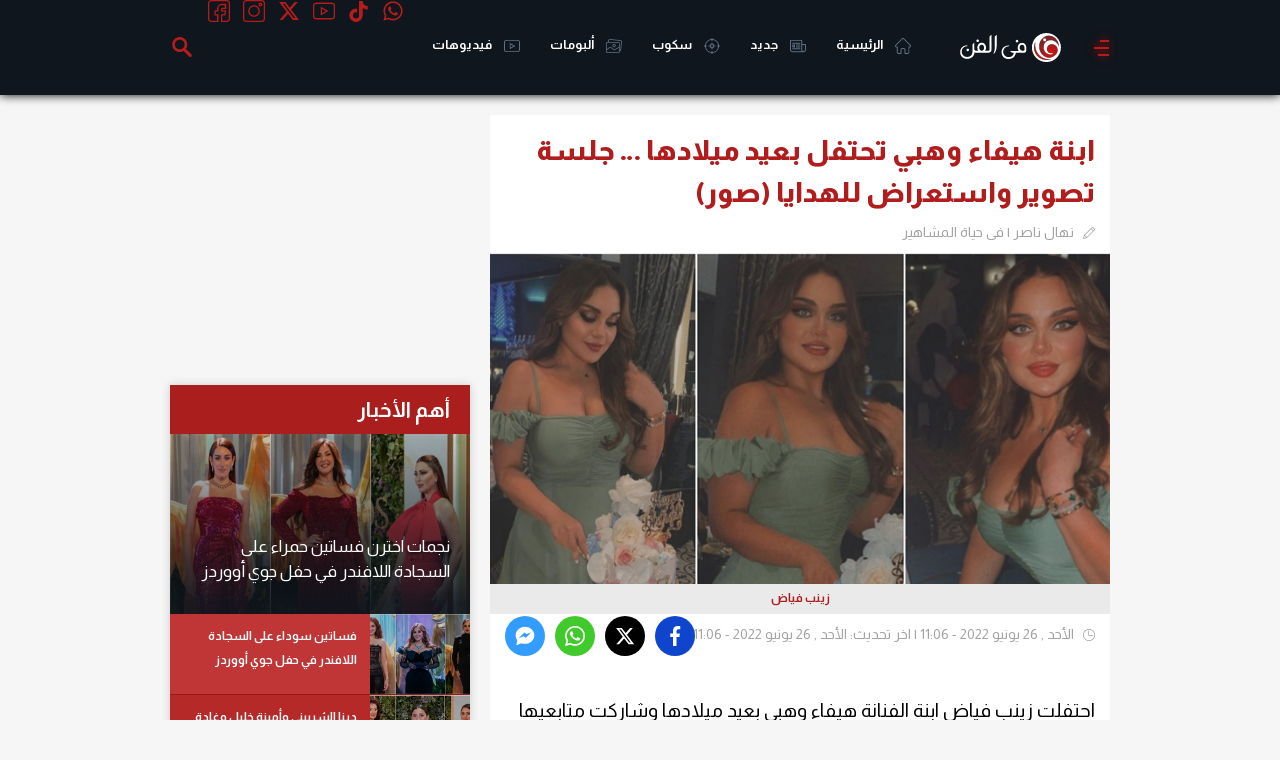

--- FILE ---
content_type: text/html; charset=utf-8
request_url: https://www.google.com/recaptcha/api2/aframe
body_size: 270
content:
<!DOCTYPE HTML><html><head><meta http-equiv="content-type" content="text/html; charset=UTF-8"></head><body><script nonce="LjCnUudfDilCjANBjuVPPQ">/** Anti-fraud and anti-abuse applications only. See google.com/recaptcha */ try{var clients={'sodar':'https://pagead2.googlesyndication.com/pagead/sodar?'};window.addEventListener("message",function(a){try{if(a.source===window.parent){var b=JSON.parse(a.data);var c=clients[b['id']];if(c){var d=document.createElement('img');d.src=c+b['params']+'&rc='+(localStorage.getItem("rc::a")?sessionStorage.getItem("rc::b"):"");window.document.body.appendChild(d);sessionStorage.setItem("rc::e",parseInt(sessionStorage.getItem("rc::e")||0)+1);localStorage.setItem("rc::h",'1768725408929');}}}catch(b){}});window.parent.postMessage("_grecaptcha_ready", "*");}catch(b){}</script></body></html>

--- FILE ---
content_type: text/html; charset=utf-8
request_url: https://www.google.com/recaptcha/api2/aframe
body_size: -246
content:
<!DOCTYPE HTML><html><head><meta http-equiv="content-type" content="text/html; charset=UTF-8"></head><body><script nonce="ra7hnYhBSXWSwe9YYZ1i9A">/** Anti-fraud and anti-abuse applications only. See google.com/recaptcha */ try{var clients={'sodar':'https://pagead2.googlesyndication.com/pagead/sodar?'};window.addEventListener("message",function(a){try{if(a.source===window.parent){var b=JSON.parse(a.data);var c=clients[b['id']];if(c){var d=document.createElement('img');d.src=c+b['params']+'&rc='+(localStorage.getItem("rc::a")?sessionStorage.getItem("rc::b"):"");window.document.body.appendChild(d);sessionStorage.setItem("rc::e",parseInt(sessionStorage.getItem("rc::e")||0)+1);localStorage.setItem("rc::h",'1768725409448');}}}catch(b){}});window.parent.postMessage("_grecaptcha_ready", "*");}catch(b){}</script></body></html>

--- FILE ---
content_type: text/html; charset=utf-8
request_url: https://www.google.com/recaptcha/api2/aframe
body_size: -246
content:
<!DOCTYPE HTML><html><head><meta http-equiv="content-type" content="text/html; charset=UTF-8"></head><body><script nonce="cqEZCwldjs1UGYhqYA6sKA">/** Anti-fraud and anti-abuse applications only. See google.com/recaptcha */ try{var clients={'sodar':'https://pagead2.googlesyndication.com/pagead/sodar?'};window.addEventListener("message",function(a){try{if(a.source===window.parent){var b=JSON.parse(a.data);var c=clients[b['id']];if(c){var d=document.createElement('img');d.src=c+b['params']+'&rc='+(localStorage.getItem("rc::a")?sessionStorage.getItem("rc::b"):"");window.document.body.appendChild(d);sessionStorage.setItem("rc::e",parseInt(sessionStorage.getItem("rc::e")||0)+1);localStorage.setItem("rc::h",'1768725413959');}}}catch(b){}});window.parent.postMessage("_grecaptcha_ready", "*");}catch(b){}</script></body></html>